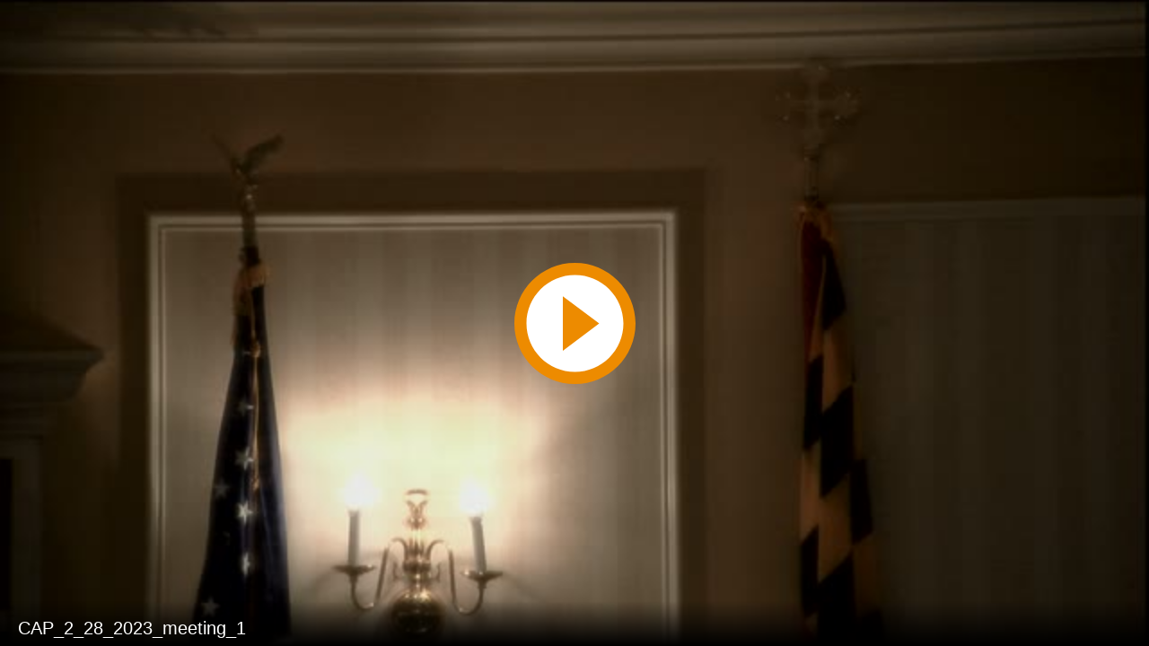

--- FILE ---
content_type: text/html; charset=utf-8
request_url: https://mgahouse.maryland.gov/mga/play/65b0d0c8af7641379354d14a33af0ed11d?catalog/03e481c7-8a42-4438-a7da-93ff74bdaa4c&playfrom=5566137
body_size: 2730
content:


<!DOCTYPE html>

<html xmlns="http://www.w3.org/1999/xhtml">
<head><title>
	CAP_2_28_2023_meeting_1
</title><link rel="icon" type="image/png" href="favicon.png" /><meta name="viewport" content="width=device-width, initial-scale=1.0" />
    <style>
        :root{background-color:#000}
        html, body {
            width: 100vw;
            height: 100vh;
            margin: 0;
            padding: 0;
        }
    </style>
    <script>
        window.SiteData = {
            ApplicationRoot: '/mga/Play',
            ApplicationScriptsRoot: '/mga/Play/Dist',
            PlayerService: '/mga/PlayerService/PlayerService.svc/json',
            FileServer: 'https://mgahouse.maryland.gov/mga/FileServer',
            WebAppsApi: '/mga/MyMediasite/webapps-api',
            AntiForgeryToken: '_ZHq58IoaXdx3DpyQS79HKb_rM8_6dlGU2cPmo-xBPgedGMEmqY82mk3uzBHLfiG3rXg0HlrqOFC2mxtHeRJmjduSWs1:TXu78zF11tGCx2Ogr3S5-J_wEEaWF4q-jKF2QtVTx5PRShjPdlS7uVHeT1TrgjVhp6I-vpzQwqExUnJMNy0OTVKAjhQ1',
            AntiForgeryHeaderName: 'X-SOFO-AntiForgeryHeader',
            LocalizedDictionary: [],
            Culture: 'en-US',
            UserName: "",
            DisplayName: "",
            UserEmailAddress: "",
            FullStoryOptOut: false,
            AuthTicket: '',
            CollectionId: '',
            PresentationId: '65b0d0c8af7641379354d14a33af0ed11d',
            SystemFont: 'Default',
            VersionNumber: "8.43.0",
            IsSiteEnvironmentHosting: false,
        }

        document.documentElement.setAttribute("lang", 'en-US');
    </script>
    <script defer src="Dist/player-page/runtime.eb037d3a55a824b35706.js"></script>
    <script defer src="Dist/player-page/vendor.535a81899b2940dea8cf.js"></script>
    <script defer src="Dist/player-page/main.5f0a3b19684ebef52109.js"></script>
    
    <script defer src="https://mgahouse.maryland.gov/mga/Manage/Areas/Shared/Content/plugins/SystemFont/SystemFont.js"></script>
<meta property="og:type" content="article" /><meta property="og:title" content="CAP_2_28_2023_meeting_1" /><meta property="og:url" content="https://mgahouse.maryland.gov/mga/Play/65b0d0c8af7641379354d14a33af0ed11d" /><meta property="og:image" content="https://mgahouse.maryland.gov/mga/FileServer/Presentation/65b0d0c8af7641379354d14a33af0ed11d/34350e24-effb-4bd4-8156-6839980e3429.jpg" /><meta property="og:image" content="https://mgahouse.maryland.gov/mga/FileServer/fd9a2665a5ce4ad5b4bbe5e0e2dbed5029/Presentation/65b0d0c8af7641379354d14a33af0ed11d/slide_0001_248_186.jpg" /></head>
<body>
    <div class="mediasite-standalone-player-container">
        <video preload="auto" playsinline></video>
    </div>
</body>
</html>